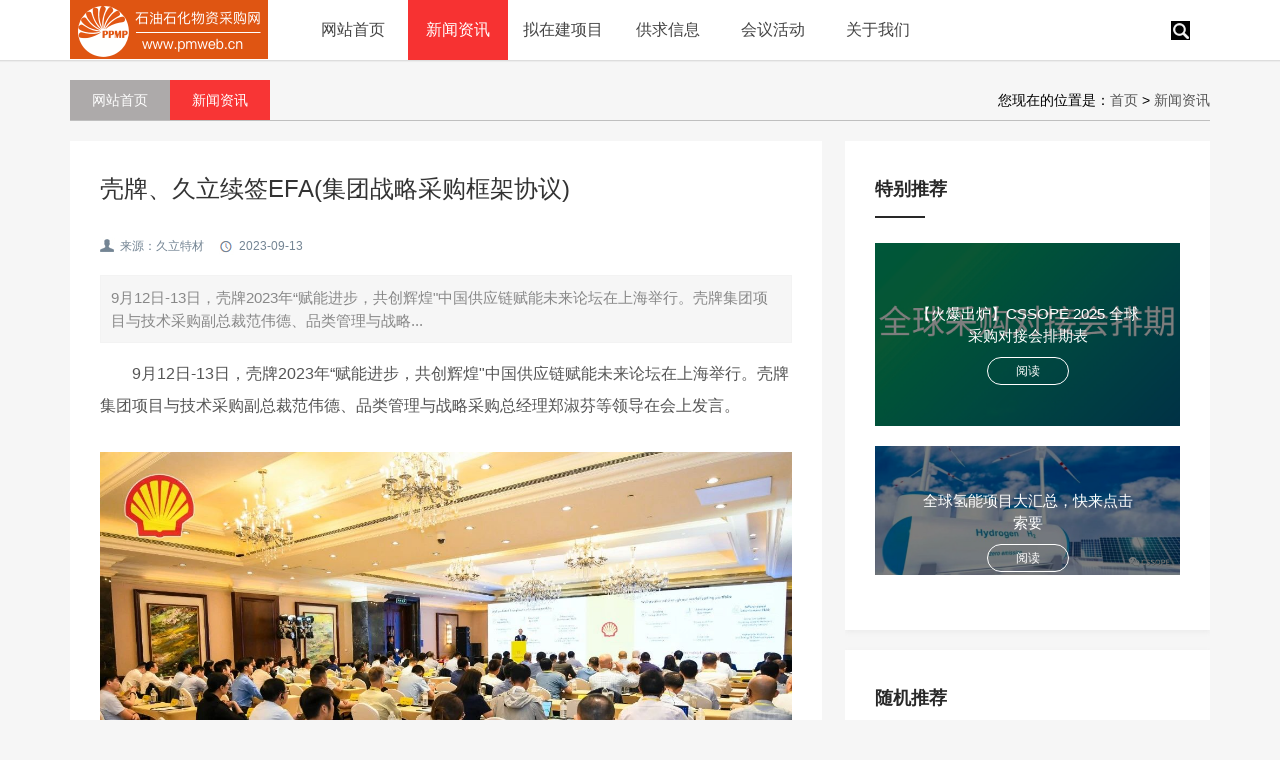

--- FILE ---
content_type: text/html;charset=utf-8
request_url: http://www.pmweb.com.cn/news/9178.html
body_size: 4318
content:
<!doctype html>
<html>
<head>
<meta charset="utf-8">
<title>壳牌、久立续签EFA(集团战略采购框架协议)_石油石化物资采购网</title>
<meta name="keywords" content="" />
<meta name="description" content="9月12日-13日，壳牌2023年&ldquo;赋能进步，共创辉煌&quot;中国供应链赋能未来论坛在上海举行。壳牌集团项目与技术采购副总裁范伟德、品类管理与战略..." />
<meta name="viewport" content="width=device-width, initial-scale=1.0">
<link href="/application/index/view/default/css/base.css" rel="stylesheet">
<link href="/application/index/view/default/css/index.css" rel="stylesheet">
<link href="/application/index/view/default/css/m.css" rel="stylesheet">
<script src="/application/index/view/default/js/jquery.min.js" type="text/javascript"></script>
<script src="/application/index/view/default/js/jquery.easyfader.min.js"></script>
<script src="/application/index/view/default/js/scrollReveal.js"></script>
<script src="/application/index/view/default/js/common.js"></script>
<script src="/application/index/view/default/js/js.js"></script>
<!--[if lt IE 9]>
<script src="/application/index/view/default/js/modernizr.js"></script>
<![endif]-->
</head>
<body>
<header> 
  <!--menu begin-->
  <div class="menu">
    <nav class="nav" id="topnav">
     <!-- <h1 class="logo"><a href="http://www.pmweb.com.cn/">石油石化物资采购网</a></h1>-->
	  <h1 class="logo"><a href="http://www.pmweb.com.cn/"><img src="/uploads/ueditor/image/20240422/1713751273998324.png" alt="石油石化物资采购网" title="石油石化物资采购网"></a></h1>
      <li><a href="http://www.pmweb.com.cn/">网站首页</a> </li>
	      <li><a class="current"  href="http://www.pmweb.com.cn/news/" >新闻资讯</a>
			<!-- 这里是二级栏目的循环，不需要的可以删除，代码开始 -->
						<!-- 这里是二级栏目的循环，不需要的可以删除，代码结束 -->
		</li>		
	      <li><a href="http://www.pmweb.com.cn/xiangmu/" >拟在建项目</a>
			<!-- 这里是二级栏目的循环，不需要的可以删除，代码开始 -->
						<!-- 这里是二级栏目的循环，不需要的可以删除，代码结束 -->
		</li>		
	      <li><a href="http://www.pmweb.com.cn/gongqiuxinxi/" >供求信息</a>
			<!-- 这里是二级栏目的循环，不需要的可以删除，代码开始 -->
			 
			        <ul class="sub-nav">
          				<li><a href="http://www.pmweb.com.cn/qiugouxinxi/">求购信息</a></li>
								<li><a href="http://www.pmweb.com.cn/gongyingxinxi/">供应信息</a></li>
					
        </ul>
     			<!-- 这里是二级栏目的循环，不需要的可以删除，代码结束 -->
		</li>		
	      <li><a href="http://www.pmweb.com.cn/huiyihuodong/" >会议活动</a>
			<!-- 这里是二级栏目的循环，不需要的可以删除，代码开始 -->
						<!-- 这里是二级栏目的循环，不需要的可以删除，代码结束 -->
		</li>		
	      <li><a href="http://www.pmweb.com.cn/about/" >关于我们</a>
			<!-- 这里是二级栏目的循环，不需要的可以删除，代码开始 -->
			 
			        <ul class="sub-nav">
          				<li><a href="http://www.pmweb.com.cn/abouttel/">联系我们</a></li>
					
        </ul>
     			<!-- 这里是二级栏目的循环，不需要的可以删除，代码结束 -->
		</li>		
		
      <!--search begin-->
      <div id="search_bar" class="search_bar">
        <form  id="searchform" action="http://www.pmweb.com.cn/index.php" method="get" name="searchform">
          <input class="input" placeholder="想搜点什么呢..." type="text" name="q" required="required" id="keyboard">
          <input type="hidden" name="m" value="search" />
          <input type="hidden" name="c" value="index" />
          <input type="hidden" name="a" value="init" />
          <input type="hidden" name="modelid" value="1" id="modelid" />
          <span class="search_ico"></span>
        </form>
  		  <i class="fa"></i>
      </div>
      <!--search end--> 
    </nav>
  </div>
  <!--menu end--> 
  <!--mnav begin-->
  <div id="mnav">
    <h2><a href="http://www.pmweb.com.cn/" class="mlogo">石油石化物资采购网</a><span class="navicon"></span></h2>
    <dl class="list_dl">
      <dt class="list_dt"> <a class="current" href="http://www.pmweb.com.cn/">网站首页</a> </dt>
	      <dt class="list_dt"> <a href="http://www.pmweb.com.cn/news/" >新闻资讯</a> 
	  </dt>
<!-- 这里是二级栏目的循环，不需要的可以删除，代码开始 -->
						<!-- 这里是二级栏目的循环，不需要的可以删除，代码结束 -->
      <dt class="list_dt"> <a href="http://www.pmweb.com.cn/xiangmu/" >拟在建项目</a> 
	  </dt>
<!-- 这里是二级栏目的循环，不需要的可以删除，代码开始 -->
						<!-- 这里是二级栏目的循环，不需要的可以删除，代码结束 -->
      <dt class="list_dt"> <a href="http://www.pmweb.com.cn/gongqiuxinxi/" >供求信息</a> 
	  </dt>
<!-- 这里是二级栏目的循环，不需要的可以删除，代码开始 -->
			 
      			
            <dd class="list_dd">
              <ul>
      		          				<li><a href="http://www.pmweb.com.cn/qiugouxinxi/">求购信息</a></li>
      				      				<li><a href="http://www.pmweb.com.cn/gongyingxinxi/">供应信息</a></li>
      				              </ul>
            </dd>
      			<!-- 这里是二级栏目的循环，不需要的可以删除，代码结束 -->
      <dt class="list_dt"> <a href="http://www.pmweb.com.cn/huiyihuodong/" >会议活动</a> 
	  </dt>
<!-- 这里是二级栏目的循环，不需要的可以删除，代码开始 -->
						<!-- 这里是二级栏目的循环，不需要的可以删除，代码结束 -->
      <dt class="list_dt"> <a href="http://www.pmweb.com.cn/about/" >关于我们</a> 
	  </dt>
<!-- 这里是二级栏目的循环，不需要的可以删除，代码开始 -->
			 
      			
            <dd class="list_dd">
              <ul>
      		          				<li><a href="http://www.pmweb.com.cn/abouttel/">联系我们</a></li>
      				              </ul>
            </dd>
      			<!-- 这里是二级栏目的循环，不需要的可以删除，代码结束 -->
	

    </dl>
  </div>
  <!--mnav end--> 
</header> 
<article>
  <h1 class="t_nav"><span>您现在的位置是：<a href="http://www.pmweb.com.cn/">首页</a> &gt; <a href="http://www.pmweb.com.cn/news/" title="新闻资讯">新闻资讯</a></span><a href="http://www.pmweb.com.cn/" class="n1">网站首页</a><a href="http://www.pmweb.com.cn/news/" class="n2">新闻资讯</a></h1>
  <div class="infosbox">
    <div class="newsview">
      <h3 class="news_title">壳牌、久立续签EFA(集团战略采购框架协议)</h3>
      <div class="bloginfo">
        <ul>
          <li class="author"><a href="javascript:void">来源：久立特材</a></li>
          <li class="lmname"><a href="javascript:void"></a></li>
          <li class="timer">2023-09-13</li>
         <!-- <li class="view">1730 次阅读</li>-->
          <!-- <li class="like">8888888</li> -->
        </ul>
      </div>
     
      <div class="news_about"><!-- 内容简介开始-->9月12日-13日，壳牌2023年&ldquo;赋能进步，共创辉煌&quot;中国供应链赋能未来论坛在上海举行。壳牌集团项目与技术采购副总裁范伟德、品类管理与战略...<!-- 内容简介结束--></div>

      <div class="news_con"><!-- 内容开始--><p style="line-height: 2em; margin-bottom: 10px; text-indent: 2em; text-align: left;">9月12日-13日，壳牌2023年“赋能进步，共创辉煌&quot;中国供应链赋能未来论坛在上海举行。壳牌集团项目与技术采购副总裁范伟德、品类管理与战略采购总经理郑淑芬等领导在会上发言。</p><p style="line-height: 2em; margin-bottom: 10px; text-align: center; text-indent: 0em;"><img src="/uploads/ueditor/image/20230913/1694602452157307.jpg" title="" alt=""/></p><p style="line-height: 2em; margin-bottom: 10px; text-indent: 2em; text-align: left;">会上，作为壳牌核心供应商， 久立特材董事长李郑周作海外并购经验分享。他介绍了久立海外并购经验及久立全球布局的重要意义。久立将持续进行全球化战略, 配置全球最佳资源， 更好地服务用户，贡献社会，发展自己。</p><p style="line-height: 2em; margin-bottom: 10px; text-align: center; text-indent: 0em;"><img src="/uploads/ueditor/image/20230913/1694602469691365.jpg" title="" alt=""/></p><p style="line-height: 2em; margin-bottom: 10px; text-indent: 2em; text-align: left;">久立一直致力于为壳牌及其合资公司所在的全球油气、炼化、LNG、绿色能源等项目提供各类不锈钢及耐蚀、耐温管材、管件、双金属复合管材等产品。</p><p style="line-height: 2em; margin-bottom: 10px; text-align: center; text-indent: 0em;"><img src="/uploads/ueditor/image/20230913/1694602477792546.jpg" title="" alt=""/></p><p style="line-height: 2em; margin-bottom: 10px; text-indent: 2em; text-align: left;">基于过去11年EFA框架执行的优异表现和长期以来良好合作, 壳牌和久立在会议期间续签EFA(集团战略采购框架协议)。壳牌期待久立继续保持可靠的产品质量及服务, 为壳牌项目提供各类高性能材料。</p><!-- 内容结束--></div>
	  <!-- tag标签开始-->
	   <div class="tags">
	  TAG:	  
	  			无标签  <!-- 这句话是判断有没有内容标签的，可以选择删除 -->
				  </div>
	  <!-- tag标签结束-->
    </div>
    <div class="nextinfo">
      <p>上一篇：<a href="http://www.pmweb.com.cn/news/9177.html">国际石油巨头有哪些化工战略转型？</a></p>
      <p>下一篇：<a href="http://www.pmweb.com.cn/news/9179.html">中国首次！杰瑞7000型电驱压裂设备在北美成功应用</a></p>
    </div>
    <div class="otherlink">
      <h2>相关文章</h2>
      <ul>
	  		      </ul>
    </div>
    
  </div>
  <div class="sidebar">
    <div class="zhuanti">
      <h2 class="hometitle">特别推荐</h2>
      <ul>
	
        <li> <i><img src="/uploads/202412/13/241213090053264.png"></i>
          <p>【火爆出炉】CSSOPE 2025 全球采购对接会排期表 <span><a href="http://www.pmweb.com.cn/news/10639.html">阅读</a></span> </p>
        </li>
	
        <li> <i><img src="/uploads/202210/18/221018085350341.png"></i>
          <p>全球氢能项目大汇总，快来点击索要 <span><a href="http://www.pmweb.com.cn/news/7500.html">阅读</a></span> </p>
        </li>

      </ul>
    </div>
    <div class="tuijian">
      <h2 class="hometitle">随机推荐</h2>
      <ul class="tjpic">
	  				
        <i><img src="http://www.pmweb.com.cn/uploads/ueditor/image/20220811/thumb_300_200_1660181168428930.jpg" alt="重磅！渤海亿吨级大油田工程建设取得重大进展！"></i>
        <p><a href="http://www.pmweb.com.cn/news/6994.html">重磅！渤海亿吨级大油田工程建设取得重大进展！</a></p>
		      </ul>
      <ul class="sidenews">
	  				
        <li> <i><img src="http://www.pmweb.com.cn/uploads/ueditor/image/20240823/thumb_300_200_1724367954950847.png" alt="关于抽水蓄能产业装备制造的几点思考"></i>
          <p><a href="http://www.pmweb.com.cn/news/10301.html">关于抽水蓄能产业装备制造的几点思考</a></p>
          <span>2024-08-23 07:04:35</span> </li>
      	
        <li> <i><img src="http://www.pmweb.com.cn/uploads/ueditor/image/20231110/thumb_300_200_1699598662447096.jpg" alt="兵器工业集团第六届进博会取得丰硕成果"></i>
          <p><a href="http://www.pmweb.com.cn/news/9442.html">兵器工业集团第六届进博会取得丰硕成果</a></p>
          <span>2023-11-10 14:42:52</span> </li>
      	
        <li> <i><img src="http://www.pmweb.com.cn/uploads/ueditor/image/20241213/thumb_300_200_1734052476600510.jpg" alt="渤化工程庆阳同欣顺酐反应器制造完成重要节点"></i>
          <p><a href="http://www.pmweb.com.cn/xiangmu/10643.html">渤化工程庆阳同欣顺酐反应器制造完成重要节点</a></p>
          <span>2024-12-13 09:13:51</span> </li>
      	
        <li> <i><img src="http://www.pmweb.com.cn/uploads/ueditor/image/20220329/thumb_300_200_1648534844619479.jpg" alt="KBR的催化制烯烃技术将被用于世界级的烯烃项目"></i>
          <p><a href="http://www.pmweb.com.cn/news/5775.html">KBR的催化制烯烃技术将被用于世界级的烯烃项目</a></p>
          <span>2022-03-29 14:20:06</span> </li>
            </ul>
    </div>
    <div class="tuijian">
      <h2 class="hometitle">点击排行</h2>
      <ul class="tjpic">
	  				
        <i><img src="http://www.pmweb.com.cn/uploads/ueditor/image/20220923/thumb_300_200_1663939109250664.png" alt="聚焦Sarens乌兹别克斯坦：重型起重新机遇"></i>
        <p><a href="http://www.pmweb.com.cn/news/7320.html">聚焦Sarens乌兹别克斯坦：重型起重新机遇</a></p>
		      </ul>
      <ul class="sidenews">
    			
        <li> <i><img src="/uploads/201903/26/190326034707590.jpg" alt="意大利塞班( SAIPEM)油气项目及采购计划：CSSOPE 为你解读"></i>
          <p><a href="http://www.pmweb.com.cn/news/328.html">意大利塞班( SAIPEM)油气项目及采购计划：CSSOPE 为你解读</a></p>
          <span>2019-03-14 15:21:04</span> </li>
			
        <li> <i><img src="/uploads/202005/21/200521122734268.jpg" alt="集团公司召开2019年HSSE工作视频会议 "></i>
          <p><a href="http://www.pmweb.com.cn/news/45.html">集团公司召开2019年HSSE工作视频会议 </a></p>
          <span>2019-01-04 18:12:57</span> </li>
			
        <li> <i><img src="/uploads/201901/03/190103090144639.jpg" alt="石油党员党建信息化平台交纳党费上亿元 "></i>
          <p><a href="http://www.pmweb.com.cn/news/94.html">石油党员党建信息化平台交纳党费上亿元 </a></p>
          <span>2019-01-11 16:33:49</span> </li>
			
        <li> <i><img src="http://www.pmweb.com.cn/common/static/images/nopic.jpg" alt="中国石油2022年集中采购招标公告"></i>
          <p><a href="http://www.pmweb.com.cn/qiugouxinxi/5340.html">中国石油2022年集中采购招标公告</a></p>
          <span>2022-02-11 20:43:22</span> </li>
		        
      </ul>
    </div>
    <div class="cloud">
      <h2 class="hometitle">标签</h2>
      <ul>
	  	          <a href="http://www.pmweb.com.cn/search/index/tag/id/5.html" target="_blank">会议</a>
            <a href="http://www.pmweb.com.cn/search/index/tag/id/4.html" target="_blank">中国石化新闻网</a>
            <a href="http://www.pmweb.com.cn/search/index/tag/id/3.html" target="_blank">中国石油新闻中心</a>
            <a href="http://www.pmweb.com.cn/search/index/tag/id/2.html" target="_blank">转载</a>
            <a href="http://www.pmweb.com.cn/search/index/tag/id/1.html" target="_blank">原创</a>
     
      </ul>
    </div>
    <div class="guanzhu" id="follow-us">
      <h2 class="hometitle">关注我们</h2>
      <ul>        
				<li class="wx"><img src="/uploads/201901/17/190117031542970.jpg"></li>
		        
      </ul>
    </div>
  </div>
</article>
<div class="clearfix"></div>	 
<footer>
  <p>石油石化物资采购网<a href="http://beian.miit.gov.cn">京ICP备16065120号-1</a> <!--<a href="http://www.pmweb.com.cn/guestbook/index/init.html" target="_blank">留言板</a>--></p>
</footer>
<a href="javascript:void" class="cd-top">Top</a>
<!--<div class="none"></div>-->
</body>
</html> 


--- FILE ---
content_type: text/css
request_url: http://www.pmweb.com.cn/application/index/view/default/css/base.css
body_size: 2295
content:
@charset "utf-8";
*{margin: 0;padding: 0}
body{font: 15px "Microsoft YaHei", Arial, Helvetica, sans-serif;color: #555;background-color: #f6f6f6;line-height: 1.5;}
img{border: 0;display: block}
ul, li{list-style: none;}
a{text-decoration: none;color: #555}
a:hover{text-decoration: none;color: #00A7EB;}
.clear{clear: both;}
.blank{height: 20px;overflow: hidden;width: 100%;margin: auto;clear: both}
.blank100{height: 100px;overflow: hidden;width: 100%;margin: auto;clear: both}
.f_l{float: left}
.f_r{float: right}
.mt20{margin-top: 20px}
.mt80{margin-top: 80px}
header{width: 100%;background: rgba(255,255,255,1);}
article{width: 1140px;margin: 80px auto 0;overflow: hidden}
.tophead{width: 1200px;margin: 0 auto 10px;overflow: hidden;}
header{position: fixed;top: 0;z-index: 99999}
.container{width: 1140px;margin: 20px auto}
.sub_class_title{text-align: center;margin: 20px auto}
.sub_class_title h1{font-size: 28px;line-height: 42px;text-transform:Capitalize;text-align: center;font-family: Circular, PingFang-SC, "Hiragino Sans GB", 微软雅黑, "Microsoft YaHei", "Heiti SC" !important;}
.sub_class_title span{font-size: 12px;color: #999;letter-spacing: 2px;}
.sub_class_more{text-align: center;}
.sub_class_more .moreBtn{padding: 0 45px;display: inline-block;text-align: center;-moz-border-radius: 18px;border-radius: 18px;border: 1px solid #eee;color: #aaa;line-height: 34px;overflow: hidden;}
.sub_class_more .moreBtn:hover{background: #00A7EB;color: #fff;-moz-transition: all .5s ease;-webkit-transition: all .5s ease;transition: all .5s ease;}
/*nav*/
.logo{float: left;margin-right: 35px;font-size: 22px;}
.logo a{color: #444}
.menu{height: 60px;line-height: 60px;width: 100%;background-color: #fff;border-bottom: 1px solid #ddd;box-shadow: 0 1px 1px rgba(0,0,0,.04);}
.nav{height: 60px;width: 1140px;margin: 0 auto;}
.nav li{position: relative;float: left;width: 100px;text-align: center;display: block;font-size: 16px;margin-right: 5px;}
.nav li a{color: #444;padding: 0 0px;display: inline-block;}
.nav li a:hover{color: #fff;}
.nav li .sub-nav{position: absolute;top: 60px;width: 200px;background: #FFF;left: -20px;display: none;}
.nav li .sub-nav li{clear: left;height: 35px;line-height: 35px;position: relative;width: 150px;/**/padding: 5px 20px}
.nav li .sub-nav li a{display: block;font-size: 15px;font-weight: 400;color: #404040;line-height: 35px;background: #fff;text-align: left;padding: 0px 3px}
.nav li .sub-nav li a:hover{color: #000;border-left: 2px solid #000;}
#topnav li .sub-nav li a:hover{font-size: 15px;font-weight: 400;color: #404040;line-height: 35px;background: #fff;text-align: left;padding: 0px 3px}
#topnav_current{color: #00A7EB;}
#topnav_current, #topnav li a:hover, #topnav #selected, .selected > a{background: #f73232;display: block;color: #fff;}
/*search*/
.search_bar{position: relative;margin-top: 0px;width: 0%;min-width: 60px;height: 60px;float: right;overflow: hidden;-webkit-transition: width 0.3s;-moz-transition: width 0.3s;transition: width 0.3s;-webkit-backface-visibility: hidden;}
.input{position: absolute;top: 15px;right: 0;border: none;outline: none;width: 98%;height: 30px;line-height: 30px;z-index: 10;font-size: 16px;color: #333;padding-left: 5px}
.search_ico, .search_btn{width: 60px;height: 60px;display: block;position: absolute;right: 0;top: 0;padding: 0;margin: 0;line-height: 60px;cursor: pointer;}
.search_ico{background: #fff url(../images/searchbg.png) no-repeat center;z-index: 90;}
.search_open{width: 200px;}
.search_open.search_bar .input{border-bottom: #222 1px solid;background: #fff;width: 200px;}
#show{position: absolute;padding: 20px}
/*phone nav*/
#mnav{display: none;width: 100%;position: fixed;top: 0;right: 0;}
.mlogo{color: #fff;line-height: 50px;font-size: 22px;float: left;padding-left: 20px}
#mnav h2{text-align: right;color: #fff;font-size: 18px;height: 50px;line-height: 40px;width: 100%;background: rgba(0,0,0,1)}
#mnav h2.open{text-align: right;width: 100%;}
#mnav dl{display: none;background: #000;width: 100%;padding-bottom: 40px}
#mnav .list_dt{line-height: 40px;vertical-align: top;font-size: 16px;display: block;overflow: hidden;text-align: center;border-bottom: 1px solid #464646;margin: 0 20%}
#mnav h2 .navicon{margin-right: 15px;}
.navicon{display: inline-block;position: relative;width: 30px;height: 5px;background-color: #FFFFFF;}
.navicon:before, .navicon:after{content: '';display: block;width: 30px;height: 5px;position: absolute;background: #FFFFFF;-webkit-transition-property: margin, -webkit-transform;transition-property: margin, -webkit-transform;transition-property: margin, transform;transition-property: margin, transform, -webkit-transform;-webkit-transition-duration: 300ms;transition-duration: 300ms;}
.navicon:before{margin-top: -10px;}
.navicon:after{margin-top: 10px;}
/* open*/
#mnav h2.open .navicon{background: none}
/* hidden*/
#mnav h2.open .navicon:before{margin-top: 0;-webkit-transform: rotate(45deg);transform: rotate(45deg);}
#mnav h2.open .navicon:after{margin-top: 0;-webkit-transform: rotate(-45deg);transform: rotate(-45deg);}
#mnav h2.open .navicon:before, #mnav h2.open .navicon:after{content: '';display: block;width: 30px;height: 5px;position: absolute;background: #FFFFFF;-webkit-transition-property: margin, -webkit-transform;transition-property: margin, -webkit-transform;transition-property: margin, transform;transition-property: margin, transform, -webkit-transform;-webkit-transition-duration: 300ms;transition-duration: 300ms;}
#mnav .list_dt a{color: #FFF}
.list_dd{display: none;}
.list_dd ul li{text-align: center;line-height: 36px;}
.list_dd ul li a{color: #999}
/*cd-top*/
.cd-top{display: inline-block;height: 40px;width: 40px;position: fixed;bottom: 40px;right: 10px;box-shadow: 0 0 10px rgba(0, 0, 0, 0.05);overflow: hidden;text-indent: 100%;white-space: nowrap;background: rgba(0, 0, 0, 0.8) url(../images/top.png) no-repeat center ;visibility: hidden;opacity: 0;-webkit-transition: all 0.3s;-moz-transition: all 0.3s;transition: all 0.3s;}
.cd-top.cd-is-visible{visibility: visible;opacity: 1;}
/*footer*/
footer{width: 100%;background: #a5a4a4;color: #fefefe;text-align: center;padding: 20px 0;clear: both;}
footer a{color: #fefefe}
/* pagelist*/
.pagelist{text-align: center;color: #666;width: 100%;clear: both;margin: 20px 0;padding-top: 20px}
.pagelist a{margin: 0 2px;border: 1px solid #000;padding: 5px 10px;}
.pagelist > b{border: 1px solid #000;padding: 5px 10px;}
.curPage{font-weight: bold}
.allpage{}
/*留言*/
.gbook{padding:10px;}
.gbook .book_title{color: #333;font-size: 21px;margin-bottom: 10px;}
.gbook p{color: #9a9a9a;font-size: 12px;line-height: 22px;}
.message_table{width: 600px;margin: 10px auto 0;}
.gbook .input_text{border: 1px solid #d0d0d0;padding: 2px;height: 25px;line-height: 25px;width: 300px;font-size: 12px;outline: none;}
.gbook .textarea_text{padding: 3px;border: 1px solid #d0d0d0;outline: none;}
.gbook .submit{height: 35px;width: 300px;line-height: 35px;color: #fff;background: #09c;cursor: pointer;border: none;outline: none;transition: all 0.3s;}
.gbook .submit:hover{background: #018dbc;}
.gbook .book_title{font-size: 16px;color: #565656;margin: 10px 0;}
#guestbook_show{margin: 0px;}
.gbook .guestbook_list{padding: 10px;background: #fafafa;border: 1px solid #dadada;line-height: 25px;margin-bottom: 10px;color: #888;}
.gbook .book_head{font-size: 12px;border-bottom: 1px dashed #8e8e8e;padding: 5px 0;}
.gbook .book_content{margin: 10px 0;}
#page{margin: 30px 0;font-size: 14px;height: 30px;line-height: 30px;text-align: center;}
#page .pageinfo{margin-right: 3px;color: #808080;font-size: 14px;padding: 4px 10px;border: 1px solid #aaa;display:none;}
#page a{border: 1px solid #aaa;background: #fff;color: #808080;padding: 4px 10px;margin-left: 5px;transition: all 0.2s;}
#page .nopage{cursor: not-allowed;}
#page a:hover, #page .curpage{background: #09c;color: #fff;text-decoration: none;border: 1px solid #09c;}
.gbook td img{display: initial;}
.xing{padding-left: 15px;color: red;}
.news_infos ul p{text-indent: 2em;margin-bottom: 10px;}

--- FILE ---
content_type: text/css
request_url: http://www.pmweb.com.cn/application/index/view/default/css/index.css
body_size: 5231
content:
@charset "utf-8";
.picsbox { width: 100%; overflow: hidden; position: relative; }
/*banner*/
.banner { width: 66%; overflow: hidden; float: left }
.fader { position: relative; width: 100%; padding-top: 60%; font-family: "futura", arial; overflow: hidden; }
.fader .slide { position: absolute; width: 100%; top: 0; z-index: 1; opacity: 0; height: 100%; }
.fader .slide img { width: 100%; height: 100%; }
.fader .prev, .fader .next { position: absolute; height: 80px; line-height: 55px; width: 50px; font-size: 100px; text-align: center; color: #fff; top: 50%; left: 50px; z-index: 4; margin-top: -25px; cursor: pointer; opacity: 0; transition: all 150ms; }
.fader .next { left: auto; right: 50px; }
.fader .pager_list { position: absolute; width: 100%; height: 40px; padding: 0; line-height: 40px; bottom: 0; text-align: center; z-index: 4; }
.fader .pager_list li { display: inline-block; width: 15px; height: 15px; margin: 0 7px; background: #fff; opacity: .3; text-indent: -9999px; border-radius: 999px; cursor: pointer; transition: all 150ms; }
.fader .pager_list li:hover, .fader .pager_list li.active { opacity: 1; }
.banner:hover .fader_controls .page.prev { opacity: 0.5; left: 0 }
.banner:hover .fader_controls .page.next { opacity: 0.5; right: 0 }
.imginfo { z-index: 9; position: absolute; font-size: 26px; color: #FFF; display: block; overflow: hidden; bottom: 12%; left: 0; right: 0; display: block; background: #00000061; padding: 0 40px; text-overflow: ellipsis; white-space: nowrap; overflow: hidden; }
/*toppic*/
.toppic { width: 32%; float: right; overflow: hidden; position: relative; }
.toppic li { width: 100%; background: #000; position: relative; overflow: hidden; }
.toppic li i { display: block; opacity: 0.7; -moz-transition: all .5s ease; -webkit-transition: all .5s ease; -ms-transition: all .5s ease; -o-transition: all .5s ease; transition: all .5s ease; overflow: hidden }
.toppic li i img {
    width: 100%;
    height: 216px;
}
.toppic li h2 { position: absolute; bottom: 0; left: 0; right: 0; padding: 10px 20px; color: #fff; display: block; font-weight: normal; font-size: 16px; overflow: hidden; background: rgba(0,0,0,0.7); text-overflow: ellipsis; white-space: nowrap; overflow: hidden; }
.toppic li span { position: absolute; top: 20px; left: 20px; padding: 6px 10px; background: rgba(0, 0, 0, .7); font-size: 12px; display: block; color: #FFF; border-radius: 3px; }
.toppic li:hover i { opacity: 1; }
.toppic li:last-child { margin-top: 19px }

#blogtab { overflow: hidden; zoom: 1; background: #fff; width: 100%; margin: 10px 0 }
#blogtab li { float: left; height: 40px; cursor: pointer; line-height: 40px; list-style-type: none; padding: 0 20px; }
#blogtab li a { color: #555 }
#blogtab li.current, #blogtab li a:hover { color: #3690cf; }

/*blogsbox*/
.blogsbox { width: 66%; overflow: hidden; float: left }

/*pics*/
.blogsbox .pics { margin: 10px 0 0 0; overflow: hidden; width: 100%; clear: both }
.blogsbox .pics ul li { width: 32.3%; float: left; display: block; overflow: hidden; position: relative; }
.blogsbox .pics ul li i { display: block; height: 150px; }
.blogsbox .pics ul li:nth-child(2) { margin: 0 0 0 10px }
.blogsbox .pics ul li:nth-child(3) { float: right }
.blogsbox .pics ul li img { margin: auto; min-height: 100%; width: 100%; -moz-transition: all .5s ease; -webkit-transition: all .5s ease; transition: all .5s ease; }
.blogsbox .pics ul li span { position: absolute; color: #FFF; bottom: 0; left: 0; right: 0; font-size: 14px; overflow: hidden; text-overflow: ellipsis; -webkit-box-orient: vertical; display: -webkit-box; -webkit-line-clamp: 2; padding: 10px 20px; opacity: 0; -moz-transition: all .5s ease; -webkit-transition: all .5s ease; transition: all .5s ease; }
.blogsbox .pics ul li:hover img { transform: scale(1.05) }
.blogsbox .pics ul li:hover span { opacity: 1; background: rgba(0,0,0,.5); }

.blogs { overflow: hidden; margin-bottom: 20px; padding: 20px; background: #FFF; -webkit-box-shadow: 0 2px 5px 0 rgba(146, 146, 146, .1); -moz-box-shadow: 0 2px 5px 0 rgba(146, 146, 146, .1); box-shadow: 0 2px 5px 0 rgba(146, 146, 146, .1); -webkit-transition: all 0.6s ease; -moz-transition: all 0.6s ease; -o-transition: all 0.6s ease; transition: all 0.6s ease; }
.blogs:before { position: absolute; content: ""; width: 5px; height: 26px; left: 0; top: 20px }
.blogs .blogpic { float: left; width: 30%; max-height: 170px; margin-right: 20px; display: block; overflow: hidden; }
.blogs .blogpic img { width: 100%; height: auto; max-height: 125px; -webkit-transition: all 0.6s ease; -moz-transition: all 0.6s ease; -o-transition: all 0.6s ease; transition: all 0.6s ease; margin-bottom: 10px }
.blogs .blogpic :hover img { transform: scale(1.1) }
.blogs .blogtitle { margin: 0 0 10px 0; font-size: 20px; overflow: hidden; }
.blogs .blogtitle a:hover { color: #337ab7; }
.blogs .blogtext { font-size: 14px; color: #566573; overflow: hidden; text-overflow: ellipsis; -webkit-box-orient: vertical; display: -webkit-box; -webkit-line-clamp: 3; margin-top: 20px }
.bloginfo { overflow: hidden; margin-top: 30px }
.bloginfo ul li { float: left; font-size: 12px; padding: 0 0 0 20px; margin: 0 15px 0 0; color: #748594; line-height: 1.5; display: inline-block; }
.bloginfo ul li a { color: #748594; }
.bloginfo ul li a:hover { color: #000 }
.bloginfo .author { background: url(../images/auicon.jpg) no-repeat 0 0 }
.bloginfo .lmname { background: url(../images/auicon.jpg) no-repeat top -23px left; }
.bloginfo .timer { background: url(../images/auicon.jpg) no-repeat top -44px left; }
.bloginfo .view { background: url(../images/auicon.jpg) no-repeat top -64px left; }
.bloginfo .like { background: url(../images/auicon.jpg) no-repeat top -85px left; }
/*bplist*/
.bplist { width: 100%; overflow: hidden; display: block; margin-bottom: 20px }
.bplist li { float: left; width: 32.8%; height: 174px; overflow: hidden; }
.bplist li:nth-child(2) { margin-left: 6px }
.bplist li:last-child { float: right }
.bplist li img { width: auto; min-width: 100%; height: 174px; -webkit-transition: all 0.6s ease; -moz-transition: all 0.6s ease; -o-transition: all 0.6s ease; -ms-transition: all 0.6s ease; transition: all 0.6s ease; }
.bplist li:hover img { transform: scale(1.1) }
/*bigpic*/
.bigpic { overflow: hidden; width: 100%; display: block; margin-bottom: 20px; background: #000 }
.bigpic img { width: 100%; -webkit-transition: all 0.6s ease; -moz-transition: all 0.6s ease; -o-transition: all 0.6s ease; -ms-transition: all 0.6s ease; transition: all 0.6s ease; }
.bigpic:hover img { opacity: 0.8 }
/*sidebar*/
.sidebar { width: 32%; overflow: hidden; float: right }
.sidebar div { padding: 35px 30px; margin-bottom: 20px; background: #FFF; -webkit-box-shadow: 0 2px 5px 0 rgba(146, 146, 146, .1); -moz-box-shadow: 0 2px 5px 0 rgba(146, 146, 146, .1); box-shadow: 0 2px 5px 0 rgba(146, 146, 146, .1); }
.hometitle { font-size: 18px; color: #282828; font-weight: 600; margin: 0; text-transform: uppercase; padding-bottom: 15px; margin-bottom: 25px; position: relative; }
.hometitle:after { content: ""; background-color: #282828; left: 0; width: 50px; height: 2px; bottom: 0; position: absolute; -webkit-transition: 0.5s; -moz-transition: 0.5s; -ms-transition: 0.5s; -o-transition: 0.5s; transition: 0.5s; }
.sidebar div:hover ::after { width: 70px; }
/*//////////////sidebar//////////////////*/
/* zhuanti */
.zhuanti { overflow: hidden }
.zhuanti ul { width: 100%; overflow: hidden; display: block; clear: both; }
.zhuanti li { margin: 0 0 20px 0; overflow: hidden; position: relative; }
.zhuanti li i { background: #000; display: block }
.zhuanti img { width: 100%;max-width:305px;max-height:185px; -moz-transition: all .5s ease; -webkit-transition: all .5s ease; -ms-transition: all .5s ease; -o-transition: all .5s ease; transition: all .5s ease; opacity: 0.5 }
.zhuanti p { position: absolute; top: 30%; left: 0; right: 0; color: #FFF; text-align: center; font-size: 15px; overflow: hidden; margin-top: 5px; padding: 0 40px; }
.zhuanti p a { color: #fff; }
.zhuanti span { width: 80px; margin: 10px auto; background: transparent; font-size: 12px; border: 1px solid #FFF; border-radius: 40px; padding: 4px 0; color: #FFF; display: block; clear: both; -webkit-transition: all .3s ease; -moz-transition: all .3s ease; -ms-transition: all .3s ease; -o-transition: all .3s ease; transition: all .3s ease; }
.zhuanti li:hover img { opacity: 0.6 }
.zhuanti li:hover span { background: #FFF; }
.zhuanti li:hover span a { color: #333 }

/* ga */
.ga { overflow: hidden }
.ga ul { width: 100%; overflow: hidden; display: block; clear: both; }
.ga li { margin: 0 0 20px 0; overflow: hidden; position: relative; }
.ga li i { background: #000; display: block }
.ga img { width: 100%;max-width:305px;max-height:185px;}
/*tjpic */
.tjpic { width: 100%; height: 170px; background: #000; margin-bottom: 20px; overflow: hidden; display: block; clear: both; position: relative; }
.tjpic img { width: 100%; min-height: 170px; -moz-transition: all .5s ease; -webkit-transition: all .5s ease; -ms-transition: all .5s ease; -o-transition: all .5s ease; transition: all .5s ease; }
.tjpic p { position: absolute; bottom: 0; left: 0; right: 0; padding: 10px 20px; font-size: 15px; text-overflow: ellipsis; white-space: nowrap; overflow: hidden; ; background: rgba(0,0,0,0.7); color: #fff; }
.tjpic p a { color: #fff; }
.tjpic:hover img { transform: scale(1.1) }
/*sidenews*/
.sidenews { }
.sidenews li { margin: 0 0 20px 0; overflow: hidden }
.sidenews li p { line-height: 24px; color: #888; font-size: 15px; overflow: hidden; text-overflow: ellipsis; -webkit-box-orient: vertical; display: -webkit-box; -webkit-line-clamp: 2; }
.sidenews li a { color: #48494d; }
.sidenews li a:hover { color: #00A7EB; }
.sidenews i { width: 100px; height: 75px; overflow: hidden; display: block; border: #efefef 1px solid; float: left; margin-right: 10px }
.sidenews img { height: 100%; max-height: 75px; margin: auto; -moz-transition: all .5s ease; -webkit-transition: all .5s ease; -ms-transition: all .5s ease; -o-transition: all .5s ease; transition: all .5s ease; transition: all 0.5s; }
.sidenews li:hover i img { transform: scale(1.1) }
.sidenews span { font-size: 12px; color: #9A9A9A; margin-top: 10px; display: block }
/*tags*/
.cloud { clear: both; overflow: hidden; background: #fff; margin-bottom: 20px }
.cloud ul { overflow: hidden; font-size: 14px }
.cloud ul a { line-height: 24px; height: 24px; display: block; background: #999; float: left; padding: 3px 11px; margin: 10px 10px 0 0; border-radius: 8px; -moz-transition: all .5s ease; -webkit-transition: all .5s ease; -ms-transition: all .5s ease; -o-transition: all .5s ease; transition: all .5s ease; transition: all 0.5s; color: #FFF }
.cloud ul a:nth-child(8n-7) { background: #8A9B0F }
.cloud ul a:nth-child(8n-6) { background: #EB6841 }
.cloud ul a:nth-child(8n-5) { background: #3FB8AF }
.cloud ul a:nth-child(8n-4) { background: #FE4365 }
.cloud ul a:nth-child(8n-3) { background: #FC9D9A }
.cloud ul a:nth-child(8n-2) { background: #EDC951 }
.cloud ul a:nth-child(8n-1) { background: #C8C8A9 }
.cloud ul a:nth-child(8n) { background: #83AF9B }
.cloud ul a:first-child { background: #036564 }
.cloud ul a:last-child { background: #3299BB }
.cloud ul a:hover { border-radius: 0; text-shadow: #000 1px 1px 1px }
/*links*/
.links ul { overflow: hidden }
.links ul li { line-height: 24px; margin: 0 10px 10px 0; display: block; float: left }
.links ul a:hover { text-decoration: underline; color: #000 }
/*guanzhu*/
.guanzhu ul li { font-size: 12px; margin-bottom: 10px; background: #fff; color: #525252; line-height: 40px; padding: 0 0 0 34px; border: 1px solid #DDD; border-radius: 2px; position: relative; text-overflow: ellipsis; white-space: nowrap; overflow: hidden; }
.guanzhu .sina { border: #ec3d51 1px solid; background: url(../images/gzbg.jpg) no-repeat 0 10px }
.guanzhu .tencent { border: #68a6d6 1px solid; background: url(../images/gzbg.jpg) no-repeat 0 -43px }
.guanzhu .qq { border: #2ab39a 1px solid; background: url(../images/gzbg.jpg) no-repeat 0 -98px }
.guanzhu .email { border: #12aae8 1px solid; background: url(../images/gzbg.jpg) no-repeat 0 -150px }
.guanzhu .wxgzh { border: #199872 1px solid; background: url(../images/gzbg.jpg) no-repeat 0 -200px }
.guanzhu .wx { overflow: hidden; padding: 0 }
.guanzhu .wx img { width: 100%; }
.guanzhu ul li span { float: right; text-align: center; width: 100px; -moz-transition: all .5s ease; -webkit-transition: all .5s ease; -ms-transition: all .5s ease; -o-transition: all .5s ease; transition: all .5s ease; transition: all 0.5s; }
.guanzhu .sina span { background: #ec3d51; }
.guanzhu .tencent span { background: #68a6d6; }
.guanzhu .qq span { background: #2ab39a; }
.guanzhu .email span { background: #12aae8; }
.guanzhu .wxgzh span { background: #199872; }
.guanzhu a span { color: #FFF }
.guanzhu ul li:hover span { width: 120px; }
/*gd*/
.gd { width: 300px; top: 100px; z-index: 999; position: fixed; _position: absolute; _top:expression(documentElement.scrollTop + 0 + "px");
_margin-top: 100px; }
/*content*/
.news_infos { float: left; margin-bottom: 20px; width: 66%; background: #fff; -webkit-box-shadow: 0 2px 5px 0 rgba(146, 146, 146, .1); -moz-box-shadow: 0 2px 5px 0 rgba(146, 146, 146, .1); box-shadow: 0 2px 5px 0 rgba(146, 146, 146, .1); }
.news_infos ul { padding: 30px 40px; text-align: justify; line-height: 1.8; font-size: 16px; }
h1.t_nav span { float: right; color: #000; }
h1.t_nav { border-bottom: #bfbfbf 1px solid; font-size: 14px; font-weight: normal; line-height: 40px; width: 100%; overflow: hidden; margin-bottom: 20px }
.n1, .n2 { width: 100px; display: block; text-align: center; float: left; color: #fff; }
.n1 { background: #adaaaa; }
.n2 { background: #f83535; }
.sidebar .about { background: #FFF url(../images/banner.png) no-repeat top center; overflow: hidden; }
.avatar { margin: 40px auto 20px; width: 100px }
.avatar img { width: 100px; border-radius: 50% }
.abname { color: #3f3f3f; font-weight: bold; font-size: 16px; margin-bottom: 10px; text-align: center }
.abposition { color: #595959; text-align: center }
.abtext { padding: 20px 20px; color: #999; line-height: 26px; text-align: justify; }
.weixin img { width: 100% }
/*pagebg*/
.pagebg { margin-top: 80px; }
/*pagebg.pagebg p { font-size: 36px; color: #FFF; }*/
.ab { background: url(../images/blank.jpg) no-repeat; background-size: cover; background-position: top center;}
.sh { background: url(../images/page_bg.jpg) no-repeat; background-size: cover; background-position: top center; }
.timer { background: url(../images/page_time.jpg) no-repeat; background-size: cover; background-position: top center; }
/*share*/
.share { overflow: hidden; padding-top: 10px }
.shareli { margin: 0 15px; padding-bottom: 10px }
.share ul li { width: 25%; float: left; overflow: hidden; position: relative; margin-bottom: 30px; -webkit-transition: all .3s ease; -moz-transition: all .3s ease; -ms-transition: all .3s ease; -o-transition: all .3s ease; transition: all .3s ease; }
.share ul li i { height: 200px; display: block; overflow: hidden }
.share ul li i img { height: 200px; width: auto; margin: auto }
.share ul li h2 { height: 38px; font-size: 14px; line-height: 1.4; overflow: hidden; background: #fff; padding: 15px 13px; font-weight: normal; -webkit-box-shadow: 0 5px 10px 0 rgba(146, 146, 146, .1); -moz-box-shadow: 0 5px 10px 0 rgba(146, 146, 146, .1); box-shadow: 0 5px 10px 0 rgba(146, 146, 146, .1); }
.share ul li h2 b { height: 38px; overflow: hidden; text-overflow: ellipsis; -webkit-box-orient: vertical; display: -webkit-box; -webkit-line-clamp: 2; font-weight: normal }
.share ul li:hover { transform: translateY(-6px); -webkit-transform: translateY(-6px); -moz-transform: translateY(-6px); }
.share ul li span { position: absolute; right: 30px; top: 15px; background: rgba(232, 40, 74, .8); color: #FFF; padding: 3px 8px; font-size: 12px; border-radius: 3px; }
/*timer*/
.timebox { position: relative; overflow: hidden }
.timebox li { overflow: hidden; font-size: 16px; margin: 10px 0; line-height: 44px; }
.timebox li a { background: #FFF; display: block; float: left; padding: 0 30px; position: relative; -webkit-box-shadow: 0 5px 10px 0 rgba(146, 146, 146, .1); -moz-box-shadow: 0 5px 10px 0 rgba(146, 146, 146, .1); box-shadow: 0 5px 10px 0 rgba(146, 146, 146, .1); -webkit-transition: all .5s ease; -moz-transition: all .5s ease; -ms-transition: all .5s ease; -o-transition: all .5s ease; transition: all .5s ease; }
.timebox li span { margin-right: 90px; display: block; float: left; background: #f7f7f7; height: 44px; color: #999; -webkit-transition: all .5s ease; -moz-transition: all .5s ease; -ms-transition: all .5s ease; -o-transition: all .5s ease; transition: all .5s ease; }
.timebox:before { content: ''; position: absolute; top: 0; bottom: 0; width: 3px; background: #ccc; left: 141px; margin-left: -10px; }
.timebox li a:before { right: 100%; border: solid transparent; content: " "; height: 0; width: 0; position: absolute; border-right-color: #fff; border-width: 10px; top: 10px; }
.timebox li a:after { right: 100%; /* border: solid transparent; */ content: " "; height: 5px; width: 5px; border: 2px solid #cccaca; background: #8e9baf; position: absolute; top: 16px; left: -51px; border-radius: 50%; -webkit-transition: all .5s ease; -moz-transition: all .5s ease; -ms-transition: all .5s ease; -o-transition: all .5s ease; transition: all .5s ease; }
#list, #list2 { overflow: hidden; clear: both }
.timebox li:hover a { padding-right: 60px }
.timebox li:hover a:after { background: #3a6ab5 }
.timebox li:hover span { color: #000 }
/*infosbox*/
.infosbox { float: left; width: 66%; overflow: hidden; background: #FFF; }
.newsview { padding: 0 30px }
.intitle { line-height: 40px; height: 40px; font-size: 14px; ; border-bottom: #000 2px solid; }
.intitle a { font-weight: normal; }
.news_title { font-size: 24px; font-weight: normal; padding: 30px 0 0 0; color: #333; }
.news_author { width: 100%; color: #999; line-height: 18px; }
.news_author span { margin-right: 10px; padding-left: 20px }
.au01 { background: url(../images/author2.png) no-repeat left center }
.au02 { background: url(../images/date.png) no-repeat left center }
.au03 b { color: #333; padding: 0 5px }
.au04 { font-weight: normal; }
.news_about { color: #888888; border: 1px solid #F3F3F3; padding: 10px; margin: 20px auto 15px auto; line-height: 23px; background: none repeat 0 0 #F6F6F6; }
.news_about strong { color: #38485A; font-weight: 400 !important; font-size: 13px; padding-right: 8px; }
.news_content { line-height: 24px; font-size: 14px; }
.news_content p { overflow: hidden; padding-bottom: 4px; padding-top: 6px; word-wrap: break-word; }
.tags a { background: #F4650E; padding: 3px 8px; margin: 0 5px 0 0; color: #fff; }
.tags { margin: 30px 0; }
.infosbox .news_con { line-height: 1.8; font-size: 16px; text-align: justify; }
.infosbox .news_con pre{color:#444;font-family:Monaco,Menlo,Consolas,"Courier New",monospace;display:block;margin:0 0 10px;padding:9px;border:1px solid #ccc;border:1px solid rgba(0,0,0,.15);border-radius:3px;background-color:#f5f5f5;white-space:pre-wrap;word-wrap:break-word;font-size:11px;line-height:20px;word-break:break-all}
.infosbox .news_con p { margin-bottom: 25x; padding-bottom: 20px;}
.infosbox .news_con img { max-width: 100%; height: auto; margin: 0 auto;}
.infosbox .share { padding: 20px;    text-align: center;}
.nextinfo { line-height: 24px; width: 100%; background: #FFF; border-radius: 10px; overflow: hidden; margin: 20px 0 }
.nextinfo p { padding: 4px 10px; border-radius: 5px; }
.nextinfo a:hover { color: #000; text-decoration: underline }
.diggit { float:left; width: 140px; margin: auto; background: #E2523A url(../images/dzbg.jpg) no-repeat center left 10px; color: #fff; box-shadow: 1px 2px 6px 0px rgba(0,0,0,.2); border-radius: 3px; line-height: 40px; text-align: center; padding-left: 20px;margin-left: 20%; }
.diggit a { color: #fff; }
#diggnum { margin: 5px; }
.otherlink, .xzsm, .ffsm { width: 100%; background: #FFF; border-radius: 10px; overflow: hidden; margin: 20px 0 }
.otherlink h2 { border-bottom: #000 2px solid; line-height: 40px; font-size: 14px; background: url(../images/5794.png) left 10px center no-repeat; padding-left: 40px; color: #000 }
.otherlink ul { margin: 10px 0 }
.otherlink li { line-height: 24px; height: 24px; display: block; width: 290px; float: left; overflow: hidden; margin-right: 30px; padding-left: 10px; }
.otherlink li a:hover { text-decoration: underline; color: #000 }
.news_pl { margin: 10px 0; width: 100%; background: #FFF; border-radius: 10px; overflow: hidden; margin: 20px 0 }
.news_pl h2 { background: url(../images/newsbg03.png) no-repeat left 10px center; border-bottom: #000 2px solid; line-height: 40px; font-size: 14px; padding-left: 30px; color: #000 }
.xzsm ul, .ffsm ul { padding: 20px; line-height: 24px; border-top: 6px solid #a6b5c5; }
.bt-blue { display: block; line-height: 40px; height: 40px; background: #1e8ec5; width: 100px; text-align: center; }
.bt-blue a { color: #fff }
.gbko { padding: 10px; background: #fff; }
.gbko ul {padding: 10px;border: 1px solid #ccc;}
.textarea{padding: 5px 5px; width: 98%; height: 78px; outline: 0; border: 1px solid #ccc; color: #333; font-size: 13px; font-family: "Helvetica Neue",Helvetica,Arial,sans-serif; line-height: 20px;}
.none{display:none;}
.sub_btn{top: 0; right: 0; margin-top: 5px; width: 100px; height: 32px; outline: 0; border-color: #ccc #ccc #aaa; border-style: solid; border-width: 1px; border-radius: 2px; border-bottom-right-radius: 3px; background-color: #e6e6e6; background-image: linear-gradient(#fcfcfc,#fcfcfc 25%,#e6e6e6); background-repeat: no-repeat; box-shadow: 0 0 1px #fff inset; color: #555; text-align: center; text-shadow: 0 1px 0 #fff; font-weight: 700; font-size: 14px; font-family: "Helvetica Neue",Helvetica,Arial,sans-serif; cursor: pointer; transition: all .15s linear 0s;}
.sub_btn:hover{background-position: 0 -15px; color: #121212;}
.ad{overflow: hidden}
.ad img { width: 100% }
.leftbox { width: 70%; float: left; overflow: hidden; }
.rightbox { width: 28%; float: right; overflow: hidden; }
.aboutme { overflow: hidden; background: #fff; }
.ab_con { line-height: 30px; padding: 10px; }
.ab_con p { background: #f6f6f6; margin: 5px 0; padding-left: 10px; border-radius: 5px; text-shadow: rgba(255, 255, 255, 0.3) 0px 1px 0px; }
.ab_box .avatar { width: 100px; height: 100px; overflow: hidden; border-radius: 50px; margin: 10px auto 0; }
.ab_box .avatar img { width: 100px; height: 100px }
.ab_box .news_infos { padding: 30px 0 }
.meandblog { padding: 20px; border-radius: 10px; overflow: hidden; margin: 0 0 20px 0; }
.meandblog li { background: #f1f1f1; line-height: 30px; margin: 5px 0; padding: 0 0 0 10px; border-radius: 10px; border-top: 2px solid #e2e2e2; text-shadow: #eae7e7 0px 0px 1px; }
.meandblog li a:hover { color: #000 }
/*money*/
.dasbox{ width:130px;  margin: 0 auto;background: url(../images/dsbz.jpg) no-repeat left 20px center #E2523A ;
    
    box-shadow: 1px 2px 6px 0px rgba(0,0,0,.2);
    border-radius: 3px;
    line-height: 40px; padding-left:10px;
    text-align: center; 
   }
.hide_box { z-index: 999; filter: alpha(opacity=50); background: #666; opacity: 0.5; -moz-opacity: 0.5; left: 0; top: 0; height: 99%; width: 100%; position: fixed; display: none; }
.shang_box { width: 430px; padding: 40px 10px; background: #fff url(../images/tbg.jpg) no-repeat left top 30px; ; border-radius: 10px; position: fixed; z-index: 1000; left: 50%; top: 50%; margin-left: -280px; margin-top: -280px; border: 1px dotted #dedede; display: none; }
.shang_box img { border: none; border-width: 0; }
.dasbox a{color: #fff; }
.shang_close { float: right; display: inline-block; }
.shang_tit { width: 100%; height: 70px; text-align: center; line-height: 70px; }
.shang_tit p { color: #a3a3a3; text-align: center; font-size: 16px; }
.shang_payimg { width: 140px; padding: 10px; border: 6px solid #EA5F00; margin: 0 auto; border-radius: 3px; height: 140px; }
.shang_payimg img { display: block; text-align: center; width: 140px; height: 140px; }
.pay_explain { text-align: center; margin: 10px auto; font-size: 12px; color: #545454; }
.radiobox { width: 16px; height: 16px; background: url(../images/radio2.jpg); display: block; float: left; margin-top: 5px; margin-right: 14px; }
.checked .radiobox { background: url(../images/radio1.jpg); }
.shang_payselect { text-align: center; margin: 0 auto; margin-top: 40px; cursor: pointer; height: 60px; width: 280px; }
.shang_payselect .pay_item { display: inline-block; margin-right: 10px; float: left; }
.shang_payselect img { float: left }


--- FILE ---
content_type: text/css
request_url: http://www.pmweb.com.cn/application/index/view/default/css/m.css
body_size: 888
content:
@charset "utf-8";
@media screen and (min-width: 1024px) and (max-width: 1199px) {
header { width: 100%; margin: auto; }
.nav { width: 90% }
.nav li a { padding: 0 15px }
.search_bar { display: none }
article { width: 90%; margin: 100px auto 0 }
.fader { padding-top: 0; height: 360px }
.imginfo { bottom: 15% }
.toppic li i img { height: 170px; }
.gd { width: 230px }
.container { width: 90%; margin: 20px auto; }
.share ul li i { }
}
@media screen and (min-width: 960px) and (max-width: 1023px) {
header { width: 100%; margin: auto; }
.nav { width: 90% }
.nav li a { padding: 0 15px }
.search_bar { display: none }
article { width: 90%; margin: 100px auto 0 }
.fader { padding-top: 0; height: 337px }
.imginfo { bottom: 15% }
.toppic li i img { height: 160px; }
.gd { width: 220px }
.zhuanti p { top: 20% }
.container { width: 90%; margin: 20px auto; }
.share ul li i { }
.timebox li:hover a { padding: 0 30px }
}
@media screen and (min-width: 768px) and (max-width: 959px) {
header, .blogsbox { width: 100%; margin: auto; }
.menu { width: 90%; display: none; }
#mnav { display: block; z-index: 99999;  }
.search_bar { display: none }
article { width: 90%; margin: 70px auto 0 }
.imginfo { bottom: 17% }
.fader { padding-top: 0; height: 279px }
.toppic li i img { height: 130px; }
.sidebar { display: none }
.imginfo { font-size: 22px }
.news_infos { width: 100% }
.container { width: 90%; margin: 20px auto; }
.shareli { margin: 0 5px; }
.share ul li i { height: 150px }
.share ul li h2 { padding: 15px 5px; }
h1.t_nav span { display: none }
.timebox li { font-size: 15px }
.timebox li span { margin-right: 30px }
.timebox:before { left: 100px; }
.timebox li a:after { left: -26px }
.timebox li:hover a { padding: 0 30px }
.infosbox { width: 100% }
.pagebg {margin-top: 50px;}
}
 @media only screen and (min-width: 480px) and (max-width: 767px) {
header, .blogsbox, .banner { width: 100%; margin: auto; }
.menu { width: 90%; display: none; }
#mnav { display: block; z-index: 99999; }
.search_bar, .toppic { display: none }
article { width: 90%; margin: 70px auto 0 }
.bloginfo { width: 100%; clear: both }
.blogs .blogpic { width: 30%; height: auto }
.fader { padding-top: 50%; width: 100% }
.imginfo { font-size: 20px; bottom: 20%; }
.bloginfo ul li { margin-right: 10px }
.bplist li img { height: 100px }
.bplist li { height: 100px }
.bigpic img { height: auto }
.blogs .blogtext { margin-top: 10px; }
.bplist li:nth-child(2) { margin-left: 3px; }
.sidebar { display: none }
.news_infos { width: 100% }
h1.t_nav span { display: none }
.container { width: 90%; margin: 20px auto; }
.share ul li { width: 50% }
.share ul li i { height: 150px }
.shareli { margin: 0 15px; }
.share ul li h2 { padding: 15px 15px; }
.timebox li { font-size: 15px }
.timebox li span { display: none }
.timebox:before { display: none }
.timebox li:hover a { padding: 0 30px }
.infosbox { width: 100% }
.pagebg {margin-top: 50px;}
.diggit{ float:none; margin-left: auto;}
.dasbox{ display:none}
}
@media only screen and (max-width: 479px) {
header, .blogsbox, .banner { width: 100%; margin: auto; }
.menu { width: 90%; display: none; }
#mnav { display: block; z-index: 99999;  }
.search_bar, .toppic { display: none }
article { width: 90%; margin: 70px auto 0 }
.imginfo { font-size: 18px; bottom: 22%; }
.bloginfo { width: 100%; clear: both; }
.blogs .blogpic { width: 100%; height: auto; margin-bottom: 10px }
.fader { padding-top: 60%; width: 100% }
.bloginfo ul li { margin-right: 10px }
.bplist li img { height: 100px }
.bplist li { height: 100px }
.bigpic img { height: auto }
.blogs .blogtext { width: 100%; }
.bloginfo ul li { background-image: none }
.bloginfo .author, .bloginfo .lmname { display: none }
.bplist li:nth-child(2) { margin: 0 0 0 2px }
.sidebar { display: none }
.news_infos { width: 100% }
h1.t_nav span { display: none }
.container { width: 90%; margin: 20px auto; }
.share ul li { width: 50% }
.share ul li i { height: 150px }
.shareli { margin: 0 3%; }
.share ul li h2 { padding: 15px 15px; }
footer p { padding: 0 30px }
.timebox li { font-size: 15px }
.timebox li span { display: none }
.timebox:before { display: none }
.timebox li:hover a { padding: 0 30px }
.infosbox { width: 100% }
.pagebg {margin-top: 50px;}
.diggit{ float:none; margin-left: auto;}
.dasbox{ display:none}
}


--- FILE ---
content_type: application/javascript
request_url: http://www.pmweb.com.cn/application/index/view/default/js/js.js
body_size: 446
content:
$(function(){ 

	$("#searchselected").click(function(){ 
		$("#searchtab").toggle();
		if($(this).hasClass('searchopen')){
			$(this).removeClass("searchopen");
		}else{
			$(this).addClass("searchopen");
		}
	}); 

	$("#searchtab li").hover(function(){
		$(this).addClass("selected");
	},function(){
		$(this).removeClass("selected");
	});
	 
	$("#searchtab li").click(function(){
		$("#modelid").val($(this).attr('data') );
		$("#searchselected").html($(this).html());
		$("#searchtab").hide();
		$("#searchselected").removeClass("searchopen");
	});
	
});

function toreply(obj){
    if($("#rep_" + obj).css("display") == "none"){
        $("#rep_" + obj).css("display", "block");
    }else{
        $("#rep_" + obj).css("display", "none");
    }
}

function check_comm(obj){
    var content = obj.content.value;
	if(content === ''){
	    alert('你不打算说点什么吗？');
		return false;
	}
	return true;
}

function check_rep(obj){
    var content = obj.content.value;
	if(content === ''){
	    alert('你不打算说点什么吗？');
		return false;
	}
	return true;
}

--- FILE ---
content_type: application/javascript
request_url: http://www.pmweb.com.cn/application/index/view/default/js/common.js
body_size: 1291
content:
$(document).ready(function () {
    //检测ie 6789
    if (!(/msie [6|7|8|9]/i.test(navigator.userAgent))) {
        window.scrollReveal = new scrollReveal({reset: true});
    }
    /*nav show or hide*/
    $('.nav>li').hover(function () {
        $(this).children('ul').stop(true, true).show(400);
    }, function () {
        $(this).children('ul').stop(true, true).hide(400);
    });
    /*search*/
    $('.search_ico').click(function () {
        $('.search_bar').toggleClass('search_open');
        if ($('#keyboard').val().length > 2) {
            $('#keyboard').val('');
            $('#searchform').submit();
        } else {
            return false;
        }
    });
    /*banner*/
    $('#banner').easyFader();

    /*topnav select*/
    var obj = null;
    var allMenu = document.getElementById('topnav').getElementsByTagName('a');
    // console.log(allMenu);
    obj = allMenu[0];
    for (i = 1; i < allMenu.length; i++) {
        if (window.location.href.indexOf(allMenu[i].href) >= 0) {
            obj = allMenu[i];
        }
    }
    obj.id = 'topnav_current';

    /*mnav dl open*/
    var oH2 = document.getElementsByTagName('h2')[0];
    var oUl = document.getElementsByTagName('dl')[0];
    oH2.onclick = function () {
        var style = oUl.style;
        style.display = style.display == 'block' ? 'none' : 'block';
        oH2.className = style.display == 'block' ? 'open' : '';
    };
    //菜单点击效果
    $('.list_dt').on('click', function () {
        $('.list_dd').stop();
        $(this).siblings('dt').removeAttr('id');
        if ($(this).attr('id') == 'open') {
            $(this).removeAttr('id').siblings('dd').slideUp();
        } else {
            $(this).attr('id', 'open').next().slideDown().siblings('dd').slideUp();
        }
    });

    //回到顶部
    // browser window scroll (in pixels) after which the "back to top" link is shown
    var offset = 300,
        //browser window scroll (in pixels) after which the "back to top" link opacity is reduced
        offset_opacity = 1200,
        //duration of the top scrolling animation (in ms)
        scroll_top_duration = 700,
        //grab the "back to top" link
        $back_to_top = $('.cd-top');

    //hide or show the "back to top" link
    $(window).scroll(function () {
        ($(this).scrollTop() > offset) ? $back_to_top.addClass('cd-is-visible') : $back_to_top.removeClass('cd-is-visible cd-fade-out');
        if ($(this).scrollTop() > offset_opacity) {
            $back_to_top.addClass('cd-fade-out');
        }
    });
    //smooth scroll to top
    $back_to_top.on('click', function (event) {
        event.preventDefault();
        $('body,html').animate({
                scrollTop: 0,
            }, scroll_top_duration
        );
    });
    
    //设置固定关注我们

if ($('#follow-us')){
    var followUsPosition = $('#follow-us').offset().top;
    window.onscroll = function () {
        var nowPosition =  document.documentElement.scrollTop;
        if (nowPosition - followUsPosition > 0 ) {
            setTimeout(function () {
                $('#follow-us').attr('class','guanzhu gd');
            },150);
        }else {
            $('#follow-us').attr('class','guanzhu');
        }
    };
}
});